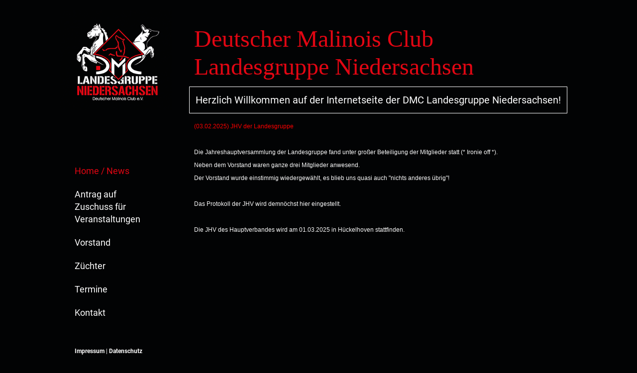

--- FILE ---
content_type: text/html; charset=UTF-8
request_url: https://www.dmc-niedersachsen.de/
body_size: 4871
content:
<!DOCTYPE html>
<html lang="de">
<head>
	<meta charset="UTF-8">
	<link rel="preconnect" href="https://resources.page4.com" crossorigin="anonymous"/>
	<title>Deutscher Malinois Club e.V. | Landesgruppe Niedersachsen - Home / News</title>
	<meta name="msapplication-config" content="none"/>
	<meta name="viewport" content="width=device-width, initial-scale=1" />
	<meta name="author" content="DMC Niedersachsen" />
	<meta name="description" content="Alle Infos, Züchter, News und Veranstaltungen zur Landesgruppe Niedersachsen des Deutschen Malinois Club e.V. finden Sie hier" />
	<meta property="og:title" content="Deutscher Malinois Club e.V. | Landesgruppe Niedersachsen - Home / News" />
	<meta property="og:description" content="Alle Infos, Züchter, News und Veranstaltungen zur Landesgruppe Niedersachsen des Deutschen Malinois Club e.V. finden Sie hier" />
	<meta property="og:type" content="website" />
	<meta property="og:url" content="https://www.dmc-niedersachsen.de/" />
	<meta property="og:image" content="https://www.dmc-niedersachsen.de/300_c1200_1200.png" />
	<meta property="og:image:secure_url" content="https://www.dmc-niedersachsen.de/300_c1200_1200.png" />
	<meta property="og:image:width" content="300" />
	<meta property="og:image:height" content="268" />
	<link rel="stylesheet" type="text/css" id="p4_layout_style" href="/layout-1-7ac9d9632b-278c08ac.css" />
	<link rel="stylesheet" type="text/css" href="/system/templates/client.css.german?278c08ac" />
	<link rel="stylesheet" type="text/css" href="/system/mods/mod.cookie_consent.css?278c08ac" />
	<script src="/system/shared/ext/jquery.js?278c08ac" type="text/javascript"></script>
	<script src="/system/mods/mod.layout_to_top.js?278c08ac" type="text/javascript" defer></script>
	<style type="text/css">
	.p4-cnt-richtext hr {color:inherit;border: 1px solid currentColor;}
.p4-cnt-spacer {background-color:transparent !important;margin:0 !important;padding:0 !important;border:0 !important;}
#cnt310 .dCol:nth-child(1),#cnt323 .dCol:nth-child(1),#cnt481 .dCol:nth-child(1),#cnt479 .dCol:nth-child(1),#cnt325 .dCol:nth-child(1) {width:100%;}
#cnt327 {border: 0;}
#cnt515 {border:1px #FFFFFF solid;}
#cnt323 {background-color:#020304;}
#cnt112 .dCol:nth-child(1) {width:calc(70% - 5px);}
#cnt112 .dCol:nth-child(2) {width:calc(30% - 5px);}
	</style>
	<script type="text/javascript">const lazyLoadContentImages=c=>{document.querySelectorAll("#cnt"+c+" img").forEach(a=>{var b=a.getAttribute("src");b.includes("_c100_100")&&(b=b.replace("_c100_100","_c"+Math.round(a.clientWidth*Math.min(2,window.devicePixelRatio?window.devicePixelRatio:1))+"_"+Math.round(a.clientHeight*Math.min(2,window.devicePixelRatio?window.devicePixelRatio:1))),a.setAttribute("src",b),a.style.width=Math.round(a.clientWidth)+"px")})};
const lazyLoadBackgroundImages=(n,d="g",o=0,a=0)=>{const e=document.querySelectorAll(n);e.forEach(n=>{var e,i=getComputedStyle(n);"fixed"===i.backgroundAttachment&&(o=window.innerWidth,a=window.innerHeight);const t=i.backgroundImage;t&&t.includes("_c100_100")&&(e=Math.min(window.innerWidth,Math.round(o||n.clientWidth))*Math.min(2,window.devicePixelRatio||1),i=Math.min(window.innerHeight,Math.round(a||n.clientHeight))*Math.min(2,window.devicePixelRatio||1),n.style.backgroundImage=t.replace("_c100_100","_"+d+e+"_"+i))})};


var p4SiteConfig = {'privConsent': {'text':'','link_text':'','button_allow':'','button_deny':'','mode': 2, 'link': "/datenschutzerklärung/"}};

</script>
	

</head>
<body class="p4_layout_2 c4p-layout-2 c4p_background_99 responsive"><div class="c4p_main_margin">	<div id="c4p_main" class="p4-layout-element p4-flex-box c4p_main_width c4p_background_0 c4p_border_0"  >			<div id="c4p_sidebar_1" class="p4-flex-static c4p_background_4 c4p_border_4 c4p_sidebar_1_ctr c4p_sidebar_1_width c4p_sidebar_1_margin"  >		<div role="navigation" aria-label="Hauptnavigation" class="c4p_nav_vertical c4p_nav_300 c4p_subnav_1 c4p_subnav_2 c4p_subnav_3 nav300"><ul class="nav_l_0"><li class="nav_a"><a href="/#" title="">Home / News</a></li><li class="nav_n"><a href="/antrag-auf-zuschuss-für-veranstaltungen/" title="">Antrag auf Zuschuss für Veranstaltungen</a></li><li class="nav_n"><a href="/vorstand/" title="">Vorstand</a></li><li class="nav_n"><a href="/züchter/" title="">Züchter</a></li><li class="nav_n"><a href="/termine/" title="">Termine</a></li><li class="nav_n"><a href="/kontakt/" title="">Kontakt</a></li></ul></div><div role="complementary" class="dCtr p4-container p4-static-container" id="cnt1" data-content-id="1"><div id="cnt310" class="dRow p4-row " data-column-count="1">
	<div class="row__background "></div>
	<div class="row__column-wrap">
		<div id="cnt311" class="dCol"><div id="cnt496" class="dCon p4-cnt-richtext"><div><p><span style="font-size: 12px;"><a href="/impressum">Impressum</a> | <a href="/datenschutzerkl&auml;rung">Datenschutz</a></span></p></div></div></div>

	</div>
</div></div>	</div>		<div class="p4-flex-dynamic">															<div id="c4p_center_cnt" class="c4p_background_2 c4p_border_2 c4p_autoheight_master "  >	<div id="cnt111" role="main" class="dCtr"><div id="cnt323" class="dRow p4-row " data-column-count="1">
	<div class="row__background "></div>
	<div class="row__column-wrap">
		<div id="cnt324" class="dCol"><div id="cnt327" class="dCon p4-cnt-headline"><h1 class="font-1 p4-align-text-left">Deutscher Malinois Club<br />
Landesgruppe Niedersachsen</h1>
</div><div id="cnt515" class="dCon p4-cnt-richtext"><div><p style="text-align: center;"><span style="font-size: 20px;">Herzlich Willkommen auf der Internetseite der DMC Landesgruppe Niedersachsen!</span></p></div></div></div>

	</div>
</div><div id="cnt481" class="dRow p4-row " data-column-count="1">
	<div class="row__background "></div>
	<div class="row__column-wrap">
		<div id="cnt482" class="dCol"><div id="cnt547" class="dCon p4-cnt-richtext"><div><p><span style="font-family: Verdana, Arial, sans-serif; font-size: 12px; color: #ff0000;">(03.02.2025) JHV der Landesgruppe</span></p><p>&nbsp;</p><p><span style="font-family: Verdana, Arial, sans-serif; font-size: 12px;">Die Jahreshauptversammlung der Landesgruppe fand unter gro&szlig;er Beteiligung der Mitglieder statt (* Ironie off *).</span></p><p><span style="font-family: Verdana, Arial, sans-serif; font-size: 12px;">Neben dem Vorstand waren ganze drei Mitglieder anwesend.</span></p><p><span style="font-family: Verdana, Arial, sans-serif; font-size: 12px;">Der Vorstand wurde einstimmig wiedergew&auml;hlt, es blieb uns quasi auch "nichts anderes &uuml;brig"!</span></p><p>&nbsp;</p><p><span style="font-family: Verdana, Arial, sans-serif; font-size: 12px;">Das Protokoll der JHV wird demn&ouml;chst hier eingestellt.</span></p><p>&nbsp;</p><p><span style="font-family: Verdana, Arial, sans-serif; font-size: 12px; color: #ffffff;">Die JHV des Hauptverbandes wird am 01.03.2025 in H&uuml;ckelhoven stattfinden.</span></p></div></div></div>

	</div>
</div><div id="cnt479" class="dRow p4-row " data-column-count="1">
	<div class="row__background "></div>
	<div class="row__column-wrap">
		<div id="cnt480" class="dCol p4-column">&nbsp;</div>

	</div>
</div><div id="cnt112" class="dRow p4-row " data-column-count="2">
	<div class="row__background "></div>
	<div class="row__column-wrap">
		<div id="cnt113" class="dCol p4-column">&nbsp;</div>
<div id="cnt321" class="dCol p4-column">&nbsp;</div>

	</div>
</div><div id="cnt325" class="dRow p4-row " data-column-count="1">
	<div class="row__background "></div>
	<div class="row__column-wrap">
		<div id="cnt326" class="dCol"><div id="cnt333" class="dCon p4-cnt-spacer">
<div style="height:30px;"></div></div><div id="cnt332" class="dCon p4-cnt-spacer">
<div style="height:29px;"></div></div></div>

	</div>
</div></div>
</div>											</div>						</div></div><section id="p4-mobile-nav" class="style-1" aria-hidden="true">	<header>		<a href="/" class="title" aria-label="Zur Startseite" title="Zur Startseite" tabindex="-1">			Deutscher Malinois Club e.V. | Landesgruppe Niedersachsen		</a>		<a href="/" class="cart" aria-label="Zum Warenkorb" title="Zum Warenkorb" tabindex="-1">			<svg xmlns="http://www.w3.org/2000/svg" viewBox="0 0 24 24" width="24" height="24"><defs><style>.cls-1{fill:none;}</style></defs><path class="cls-1" d="M0,0H24V24H0ZM18.31,6l-2.76,5Z"/><path d="M7,18a2,2,0,1,0,2,2A2,2,0,0,0,7,18Z"/><path d="M17,18a2,2,0,1,0,2,2A2,2,0,0,0,17,18Z"/><path d="M7.17,14.75l0-.12L8.1,13h7.45a2,2,0,0,0,1.75-1l3.86-7L19.42,4h0l-1.1,2-2.76,5h-7l-.13-.27L6.16,6l-1-2L4.27,2H1V4H3l3.6,7.59L5.25,14A1.93,1.93,0,0,0,5,15a2,2,0,0,0,2,2H19V15H7.42A.25.25,0,0,1,7.17,14.75Z"/></svg>			<span>0</span>		</a>		<div class="toggle">			<svg class="menu_btn" xmlns="http://www.w3.org/2000/svg" height="24" viewBox="0 0 24 24" width="24"><path d="M0 0h24v24H0z" fill="none"/><path d="M3 18h18v-2H3v2zm0-5h18v-2H3v2zm0-7v2h18V6H3z"/></svg><svg class="close_btn" xmlns="http://www.w3.org/2000/svg" height="24" viewBox="0 0 24 24" width="24"><path d="M0 0h24v24H0z" fill="none"/><path d="M19 6.41L17.59 5 12 10.59 6.41 5 5 6.41 10.59 12 5 17.59 6.41 19 12 13.41 17.59 19 19 17.59 13.41 12z"/></svg>		</div>	</header>	<nav>		<ul><li class="nav_a" data-type="page-index"><a href="/#"  tabindex="-1">Home / News</a></li><li class="nav_n" data-type="page"><a href="/antrag-auf-zuschuss-für-veranstaltungen/"  tabindex="-1">Antrag auf Zuschuss für Veranstaltungen </a></li><li class="nav_n" data-type="page"><a href="/vorstand/"  tabindex="-1">Vorstand </a></li><li class="nav_n" data-type="page"><a href="/züchter/"  tabindex="-1">Züchter </a></li><li class="nav_n" data-type="page"><a href="/termine/"  tabindex="-1">Termine </a></li><li class="nav_n" data-type="page"><a href="/kontakt/"  tabindex="-1">Kontakt </a></li></ul>					</nav></section><script>function toggleMobileMenu() {	document.querySelector("body").classList.toggle("mobile-nav-open");}function localAnchor(e) {	document.querySelector("#p4-mobile-nav header .toggle").click();	let href = this.href;	window.setTimeout(function() {document.location.replace(href);}, 50);	return false;}function toggleParent(e) {	const domParent = this.parentNode;	const shouldBeOpen = !domParent.classList.contains("open");	const domSiblings = domParent.parentNode.children;	for(let i = 0; i < domSiblings.length; i++) {		domSiblings[i].classList.remove("open");		let domSubmenu = domSiblings[i].querySelector("ul");		if (domSubmenu && domSubmenu.style.maxHeight) {			domSubmenu.style.maxHeight = null;		}	}	if (shouldBeOpen) {		domParent.classList.toggle("open");		let domSubmenu = domParent.querySelector("ul");		if (domSubmenu) {			domSubmenu.style.maxHeight = domSubmenu.scrollHeight + "px";			let domParents = [];			let domCurrentParent = domSubmenu.parentNode.parentNode;			while(domCurrentParent.style.maxHeight) {				domCurrentParent.style.maxHeight = "none";				domParents.push(domCurrentParent);				domCurrentParent = domCurrentParent.parentNode.parentNode;			}			window.setTimeout(function() {				for(let i = 0; i < domParents.length; i++) {					domParents[i].style.maxHeight = domParents[i].scrollHeight + "px";				}			}, 500);		}	}	e.preventDefault();	return false;}document.querySelectorAll("#p4-mobile-nav header .toggle")[0].addEventListener("click", toggleMobileMenu);const toggleButtons = document.querySelectorAll("#p4-mobile-nav ul .toggle");for(let i = 0; i < toggleButtons.length; i++) {	toggleButtons[i].addEventListener("click", toggleParent);}const domFolders = document.querySelectorAll("#p4-mobile-nav [data-type='folder']");for(let i = 0; i < domFolders.length; i++) {	domFolders[i].children[0].addEventListener("click", toggleParent);}const domChainParents = document.querySelectorAll("#p4-mobile-nav .nav_c");for(let i = 0; i < domChainParents.length; i++) {	domChainParents[i].classList.toggle("open");	const ul = domChainParents[i].querySelector("ul");	if (ul)		domChainParents[i].querySelector("ul").style.maxHeight = "none";}const domLocalLinks = document.querySelectorAll("#p4-mobile-nav a[href*='#']");for(let i = 0; i < domLocalLinks.length; i++) {	domLocalLinks[i].addEventListener("click", localAnchor);}</script>
<script type="text/javascript">!function(){let e={mode:1,text:"Um unsere Website f\xfcr Sie optimal zu gestalten und fortlaufend verbessern zu k\xf6nnen, verwenden wir Cookies. Sind Sie damit einverstanden?",title:"Cookie-Einstellungen",link_text:"Weitere&nbsp;Informationen",link:"",button_allow:"Ja,&nbsp;ich&nbsp;bin&nbsp;einverstanden",button_deny:"Ablehnen"};function t(){let t=document.createElement("div");t.className="privconsent-box privconsent-mode-"+e.mode,t.setAttribute("aria-label",e.title),t.setAttribute("role","dialog"),t.style.display="none";let n=document.createElement("button");n.className="privconsent-button",n.innerHTML=e.button_deny,n.ariaLabel="Alle Cookies ablehnen",n.type="button",n.tabIndex=0;let o=document.createElement("button");o.className="privconsent-button",o.innerHTML=e.button_allow,o.ariaLabel="Alle Cookies akzeptieren",o.type="button",o.tabIndex=0;let i=e.text;""!==e.link&&(i+=' <a aria-label="Datenschutzerkl\xe4rung und Cookierichtlinie" class="privconsent-link" href="'+e.link+'">'+e.link_text+"</a>");let l=document.createElement("div");l.className="privconsent-info",l.innerHTML=i,t.appendChild(l),t.appendChild(n),t.appendChild(o),document.body.insertBefore(t,document.body.firstChild),n.addEventListener("click",function(){sessionStorage.setItem("privconsent","deny"),t.parentNode.removeChild(t)}),o.addEventListener("click",function(){t.parentNode.removeChild(t),function e(t){let n=new Date;n.setDate(n.getDate()+365);let o=[t+"=1","expires="+n.toUTCString(),"path=/","secure","samesite=lax"];document.cookie=o.join(";")}("privconsent"),document.location.reload()}),[n,o].forEach(e=>{e.addEventListener("keydown",function(t){("Enter"===t.key||" "===t.key)&&(t.preventDefault(),e.click())})})}function n(e){let t="; "+document.cookie,n=t.split("; "+e+"=");return 2===n.length&&"1"===n.pop().split(";").shift()}void 0!==window.p4SiteConfig&&"privConsent"in window.p4SiteConfig&&(e.link=e.link||p4SiteConfig.privConsent.link,e.link_text=p4SiteConfig.privConsent.link_text||e.link_text,e.mode=p4SiteConfig.privConsent.mode||e.mode,e.button_allow=p4SiteConfig.privConsent.button_allow||e.button_allow,e.button_deny=p4SiteConfig.privConsent.button_deny||e.button_deny,e.text=p4SiteConfig.privConsent.text||e.text,n("privconsent")||sessionStorage.getItem("privconsent")||t(),window.addEventListener("load",function(){(n("privconsent")||sessionStorage.getItem("privconsent"))&&n("privconsent")?(function e(){let t=document.querySelectorAll("[data-uses-cookies='1']");for(let n=0;n<t.length;n++){let o=t[n].parentNode;t[n].parentNode.innerHTML=t[n].childNodes[0].data;let i=o.querySelectorAll("script");i.forEach(e=>{let t=document.createElement("script");Array.from(e.attributes).forEach(e=>{t.setAttribute(e.name,e.value)}),t.text=e.text,e.parentNode.replaceChild(t,e)})}"function"==typeof window.p4ActivateGA&&window.p4ActivateGA()}(),"function"==typeof window.p4AllowCookies&&window.p4AllowCookies()):function e(){let t=document.querySelectorAll("[data-placeholder-cookies='1']");for(let n=0;n<t.length;n++)t[n].style.display="block"}()})),window.resetConsent=function e(){sessionStorage.removeItem("privconsent"),document.cookie="privconsent=; expires=Thu, 01 Jan 1970 00:00:01 GMT;",document.location.reload()},window.privacy_consent=t}();
</script>

</body></html>